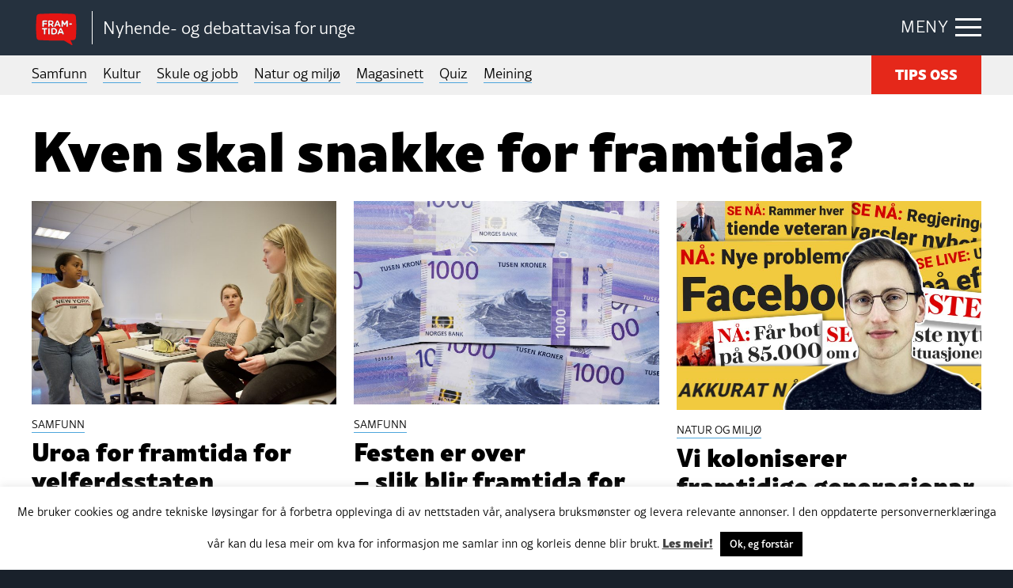

--- FILE ---
content_type: text/html; charset=UTF-8
request_url: https://framtida.no/tag/kven-skal-snakke-for-framtida
body_size: 12865
content:
<!DOCTYPE html>
<html  lang="nn-NO"
 xmlns:fb="http://ogp.me/ns/fb#">
<head>
	<meta charset="utf-8">
	<meta http-equiv="X-UA-Compatible" content="IE=edge">
	<meta name="viewport" content="width=device-width, initial-scale=1">
	<title>Framsida | Kven skal snakke for framtida?</title>
	<link rel="pingback" href="https://framtida.no/xmlrpc.php">
	<link rel="apple-touch-icon" sizes="180x180" href="https://framtida.no/wp-content/themes/framtida/images/apple-touch-icon.png">
	<link rel="icon" type="image/png" sizes="32x32" href="https://framtida.no/wp-content/themes/framtida/images/favicon-32x32.png">
	<link rel="icon" type="image/png" sizes="16x16" href="https://framtida.no/wp-content/themes/framtida/images/favicon-16x16.png">
	<link rel="manifest" href="https://framtida.no/wp-content/themes/framtida/images/site.webmanifest">
	<link rel="mask-icon" href="https://framtida.no/wp-content/themes/framtida/images/safari-pinned-tab.svg" color="#e5281a">
	<meta name="msapplication-TileColor" content="#ffffff">
	<meta name="theme-color" content="#ffffff">	
	<meta name='robots' content='index, follow, max-image-preview:large, max-snippet:-1, max-video-preview:-1' />

	<!-- This site is optimized with the Yoast SEO plugin v26.6 - https://yoast.com/wordpress/plugins/seo/ -->
	<link rel="canonical" href="https://framtida.no/tag/kven-skal-snakke-for-framtida" />
	<link rel="next" href="https://framtida.no/tag/kven-skal-snakke-for-framtida/page/2" />
	<meta property="og:locale" content="nn_NO" />
	<meta property="og:type" content="article" />
	<meta property="og:title" content="Kven skal snakke for framtida? Archives - Framtida" />
	<meta property="og:url" content="https://framtida.no/tag/kven-skal-snakke-for-framtida" />
	<meta property="og:site_name" content="Framtida" />
	<meta name="twitter:card" content="summary_large_image" />
	<script type="application/ld+json" class="yoast-schema-graph">{"@context":"https://schema.org","@graph":[{"@type":"CollectionPage","@id":"https://framtida.no/tag/kven-skal-snakke-for-framtida","url":"https://framtida.no/tag/kven-skal-snakke-for-framtida","name":"Kven skal snakke for framtida? Archives - Framtida","isPartOf":{"@id":"https://framtida.no/#website"},"primaryImageOfPage":{"@id":"https://framtida.no/tag/kven-skal-snakke-for-framtida#primaryimage"},"image":{"@id":"https://framtida.no/tag/kven-skal-snakke-for-framtida#primaryimage"},"thumbnailUrl":"https://framtida.no/wp-content/uploads/2021/10/alvorlegfitjarvgs2.jpeg","breadcrumb":{"@id":"https://framtida.no/tag/kven-skal-snakke-for-framtida#breadcrumb"},"inLanguage":"nn-NO"},{"@type":"ImageObject","inLanguage":"nn-NO","@id":"https://framtida.no/tag/kven-skal-snakke-for-framtida#primaryimage","url":"https://framtida.no/wp-content/uploads/2021/10/alvorlegfitjarvgs2.jpeg","contentUrl":"https://framtida.no/wp-content/uploads/2021/10/alvorlegfitjarvgs2.jpeg","width":2000,"height":1333,"caption":"Hanan Anwar Ahmed (17 1/2), Oda Volden de Fine (18) og Victoria Malene Maraas (18) er elevar på Fitjar vidaregåande skule, sør for Bergen. Foto: Svein Olav B. Langåker"},{"@type":"BreadcrumbList","@id":"https://framtida.no/tag/kven-skal-snakke-for-framtida#breadcrumb","itemListElement":[{"@type":"ListItem","position":1,"name":"Home","item":"https://framtida.no/"},{"@type":"ListItem","position":2,"name":"Kven skal snakke for framtida?"}]},{"@type":"WebSite","@id":"https://framtida.no/#website","url":"https://framtida.no/","name":"Framtida","description":"– Nyhende- og debattavisa for unge","potentialAction":[{"@type":"SearchAction","target":{"@type":"EntryPoint","urlTemplate":"https://framtida.no/?s={search_term_string}"},"query-input":{"@type":"PropertyValueSpecification","valueRequired":true,"valueName":"search_term_string"}}],"inLanguage":"nn-NO"}]}</script>
	<!-- / Yoast SEO plugin. -->


<link rel='dns-prefetch' href='//cdnjs.cloudflare.com' />
<link rel='dns-prefetch' href='//maxcdn.bootstrapcdn.com' />
<link rel='dns-prefetch' href='//use.typekit.net' />
<link rel="alternate" type="application/rss+xml" title="Framtida &raquo; straum" href="https://framtida.no/feed" />
<link rel="alternate" type="application/rss+xml" title="Framtida &raquo; Kven skal snakke for framtida? nyhendestraum for merkelapp" href="https://framtida.no/tag/kven-skal-snakke-for-framtida/feed" />
<style id='wp-img-auto-sizes-contain-inline-css' type='text/css'>
img:is([sizes=auto i],[sizes^="auto," i]){contain-intrinsic-size:3000px 1500px}
/*# sourceURL=wp-img-auto-sizes-contain-inline-css */
</style>
<link rel='stylesheet' id='dashicons-css' href='https://framtida.no/wp-includes/css/dashicons.min.css' type='text/css' media='all' />
<link rel='stylesheet' id='post-views-counter-frontend-css' href='https://framtida.no/wp-content/plugins/post-views-counter/css/frontend.min.css' type='text/css' media='all' />
<style id='wp-emoji-styles-inline-css' type='text/css'>

	img.wp-smiley, img.emoji {
		display: inline !important;
		border: none !important;
		box-shadow: none !important;
		height: 1em !important;
		width: 1em !important;
		margin: 0 0.07em !important;
		vertical-align: -0.1em !important;
		background: none !important;
		padding: 0 !important;
	}
/*# sourceURL=wp-emoji-styles-inline-css */
</style>
<style id='wp-block-library-inline-css' type='text/css'>
:root{--wp-block-synced-color:#7a00df;--wp-block-synced-color--rgb:122,0,223;--wp-bound-block-color:var(--wp-block-synced-color);--wp-editor-canvas-background:#ddd;--wp-admin-theme-color:#007cba;--wp-admin-theme-color--rgb:0,124,186;--wp-admin-theme-color-darker-10:#006ba1;--wp-admin-theme-color-darker-10--rgb:0,107,160.5;--wp-admin-theme-color-darker-20:#005a87;--wp-admin-theme-color-darker-20--rgb:0,90,135;--wp-admin-border-width-focus:2px}@media (min-resolution:192dpi){:root{--wp-admin-border-width-focus:1.5px}}.wp-element-button{cursor:pointer}:root .has-very-light-gray-background-color{background-color:#eee}:root .has-very-dark-gray-background-color{background-color:#313131}:root .has-very-light-gray-color{color:#eee}:root .has-very-dark-gray-color{color:#313131}:root .has-vivid-green-cyan-to-vivid-cyan-blue-gradient-background{background:linear-gradient(135deg,#00d084,#0693e3)}:root .has-purple-crush-gradient-background{background:linear-gradient(135deg,#34e2e4,#4721fb 50%,#ab1dfe)}:root .has-hazy-dawn-gradient-background{background:linear-gradient(135deg,#faaca8,#dad0ec)}:root .has-subdued-olive-gradient-background{background:linear-gradient(135deg,#fafae1,#67a671)}:root .has-atomic-cream-gradient-background{background:linear-gradient(135deg,#fdd79a,#004a59)}:root .has-nightshade-gradient-background{background:linear-gradient(135deg,#330968,#31cdcf)}:root .has-midnight-gradient-background{background:linear-gradient(135deg,#020381,#2874fc)}:root{--wp--preset--font-size--normal:16px;--wp--preset--font-size--huge:42px}.has-regular-font-size{font-size:1em}.has-larger-font-size{font-size:2.625em}.has-normal-font-size{font-size:var(--wp--preset--font-size--normal)}.has-huge-font-size{font-size:var(--wp--preset--font-size--huge)}.has-text-align-center{text-align:center}.has-text-align-left{text-align:left}.has-text-align-right{text-align:right}.has-fit-text{white-space:nowrap!important}#end-resizable-editor-section{display:none}.aligncenter{clear:both}.items-justified-left{justify-content:flex-start}.items-justified-center{justify-content:center}.items-justified-right{justify-content:flex-end}.items-justified-space-between{justify-content:space-between}.screen-reader-text{border:0;clip-path:inset(50%);height:1px;margin:-1px;overflow:hidden;padding:0;position:absolute;width:1px;word-wrap:normal!important}.screen-reader-text:focus{background-color:#ddd;clip-path:none;color:#444;display:block;font-size:1em;height:auto;left:5px;line-height:normal;padding:15px 23px 14px;text-decoration:none;top:5px;width:auto;z-index:100000}html :where(.has-border-color){border-style:solid}html :where([style*=border-top-color]){border-top-style:solid}html :where([style*=border-right-color]){border-right-style:solid}html :where([style*=border-bottom-color]){border-bottom-style:solid}html :where([style*=border-left-color]){border-left-style:solid}html :where([style*=border-width]){border-style:solid}html :where([style*=border-top-width]){border-top-style:solid}html :where([style*=border-right-width]){border-right-style:solid}html :where([style*=border-bottom-width]){border-bottom-style:solid}html :where([style*=border-left-width]){border-left-style:solid}html :where(img[class*=wp-image-]){height:auto;max-width:100%}:where(figure){margin:0 0 1em}html :where(.is-position-sticky){--wp-admin--admin-bar--position-offset:var(--wp-admin--admin-bar--height,0px)}@media screen and (max-width:600px){html :where(.is-position-sticky){--wp-admin--admin-bar--position-offset:0px}}

/*# sourceURL=wp-block-library-inline-css */
</style><style id='global-styles-inline-css' type='text/css'>
:root{--wp--preset--aspect-ratio--square: 1;--wp--preset--aspect-ratio--4-3: 4/3;--wp--preset--aspect-ratio--3-4: 3/4;--wp--preset--aspect-ratio--3-2: 3/2;--wp--preset--aspect-ratio--2-3: 2/3;--wp--preset--aspect-ratio--16-9: 16/9;--wp--preset--aspect-ratio--9-16: 9/16;--wp--preset--color--black: #000000;--wp--preset--color--cyan-bluish-gray: #abb8c3;--wp--preset--color--white: #ffffff;--wp--preset--color--pale-pink: #f78da7;--wp--preset--color--vivid-red: #cf2e2e;--wp--preset--color--luminous-vivid-orange: #ff6900;--wp--preset--color--luminous-vivid-amber: #fcb900;--wp--preset--color--light-green-cyan: #7bdcb5;--wp--preset--color--vivid-green-cyan: #00d084;--wp--preset--color--pale-cyan-blue: #8ed1fc;--wp--preset--color--vivid-cyan-blue: #0693e3;--wp--preset--color--vivid-purple: #9b51e0;--wp--preset--gradient--vivid-cyan-blue-to-vivid-purple: linear-gradient(135deg,rgb(6,147,227) 0%,rgb(155,81,224) 100%);--wp--preset--gradient--light-green-cyan-to-vivid-green-cyan: linear-gradient(135deg,rgb(122,220,180) 0%,rgb(0,208,130) 100%);--wp--preset--gradient--luminous-vivid-amber-to-luminous-vivid-orange: linear-gradient(135deg,rgb(252,185,0) 0%,rgb(255,105,0) 100%);--wp--preset--gradient--luminous-vivid-orange-to-vivid-red: linear-gradient(135deg,rgb(255,105,0) 0%,rgb(207,46,46) 100%);--wp--preset--gradient--very-light-gray-to-cyan-bluish-gray: linear-gradient(135deg,rgb(238,238,238) 0%,rgb(169,184,195) 100%);--wp--preset--gradient--cool-to-warm-spectrum: linear-gradient(135deg,rgb(74,234,220) 0%,rgb(151,120,209) 20%,rgb(207,42,186) 40%,rgb(238,44,130) 60%,rgb(251,105,98) 80%,rgb(254,248,76) 100%);--wp--preset--gradient--blush-light-purple: linear-gradient(135deg,rgb(255,206,236) 0%,rgb(152,150,240) 100%);--wp--preset--gradient--blush-bordeaux: linear-gradient(135deg,rgb(254,205,165) 0%,rgb(254,45,45) 50%,rgb(107,0,62) 100%);--wp--preset--gradient--luminous-dusk: linear-gradient(135deg,rgb(255,203,112) 0%,rgb(199,81,192) 50%,rgb(65,88,208) 100%);--wp--preset--gradient--pale-ocean: linear-gradient(135deg,rgb(255,245,203) 0%,rgb(182,227,212) 50%,rgb(51,167,181) 100%);--wp--preset--gradient--electric-grass: linear-gradient(135deg,rgb(202,248,128) 0%,rgb(113,206,126) 100%);--wp--preset--gradient--midnight: linear-gradient(135deg,rgb(2,3,129) 0%,rgb(40,116,252) 100%);--wp--preset--font-size--small: 13px;--wp--preset--font-size--medium: 20px;--wp--preset--font-size--large: 36px;--wp--preset--font-size--x-large: 42px;--wp--preset--spacing--20: 0.44rem;--wp--preset--spacing--30: 0.67rem;--wp--preset--spacing--40: 1rem;--wp--preset--spacing--50: 1.5rem;--wp--preset--spacing--60: 2.25rem;--wp--preset--spacing--70: 3.38rem;--wp--preset--spacing--80: 5.06rem;--wp--preset--shadow--natural: 6px 6px 9px rgba(0, 0, 0, 0.2);--wp--preset--shadow--deep: 12px 12px 50px rgba(0, 0, 0, 0.4);--wp--preset--shadow--sharp: 6px 6px 0px rgba(0, 0, 0, 0.2);--wp--preset--shadow--outlined: 6px 6px 0px -3px rgb(255, 255, 255), 6px 6px rgb(0, 0, 0);--wp--preset--shadow--crisp: 6px 6px 0px rgb(0, 0, 0);}:where(.is-layout-flex){gap: 0.5em;}:where(.is-layout-grid){gap: 0.5em;}body .is-layout-flex{display: flex;}.is-layout-flex{flex-wrap: wrap;align-items: center;}.is-layout-flex > :is(*, div){margin: 0;}body .is-layout-grid{display: grid;}.is-layout-grid > :is(*, div){margin: 0;}:where(.wp-block-columns.is-layout-flex){gap: 2em;}:where(.wp-block-columns.is-layout-grid){gap: 2em;}:where(.wp-block-post-template.is-layout-flex){gap: 1.25em;}:where(.wp-block-post-template.is-layout-grid){gap: 1.25em;}.has-black-color{color: var(--wp--preset--color--black) !important;}.has-cyan-bluish-gray-color{color: var(--wp--preset--color--cyan-bluish-gray) !important;}.has-white-color{color: var(--wp--preset--color--white) !important;}.has-pale-pink-color{color: var(--wp--preset--color--pale-pink) !important;}.has-vivid-red-color{color: var(--wp--preset--color--vivid-red) !important;}.has-luminous-vivid-orange-color{color: var(--wp--preset--color--luminous-vivid-orange) !important;}.has-luminous-vivid-amber-color{color: var(--wp--preset--color--luminous-vivid-amber) !important;}.has-light-green-cyan-color{color: var(--wp--preset--color--light-green-cyan) !important;}.has-vivid-green-cyan-color{color: var(--wp--preset--color--vivid-green-cyan) !important;}.has-pale-cyan-blue-color{color: var(--wp--preset--color--pale-cyan-blue) !important;}.has-vivid-cyan-blue-color{color: var(--wp--preset--color--vivid-cyan-blue) !important;}.has-vivid-purple-color{color: var(--wp--preset--color--vivid-purple) !important;}.has-black-background-color{background-color: var(--wp--preset--color--black) !important;}.has-cyan-bluish-gray-background-color{background-color: var(--wp--preset--color--cyan-bluish-gray) !important;}.has-white-background-color{background-color: var(--wp--preset--color--white) !important;}.has-pale-pink-background-color{background-color: var(--wp--preset--color--pale-pink) !important;}.has-vivid-red-background-color{background-color: var(--wp--preset--color--vivid-red) !important;}.has-luminous-vivid-orange-background-color{background-color: var(--wp--preset--color--luminous-vivid-orange) !important;}.has-luminous-vivid-amber-background-color{background-color: var(--wp--preset--color--luminous-vivid-amber) !important;}.has-light-green-cyan-background-color{background-color: var(--wp--preset--color--light-green-cyan) !important;}.has-vivid-green-cyan-background-color{background-color: var(--wp--preset--color--vivid-green-cyan) !important;}.has-pale-cyan-blue-background-color{background-color: var(--wp--preset--color--pale-cyan-blue) !important;}.has-vivid-cyan-blue-background-color{background-color: var(--wp--preset--color--vivid-cyan-blue) !important;}.has-vivid-purple-background-color{background-color: var(--wp--preset--color--vivid-purple) !important;}.has-black-border-color{border-color: var(--wp--preset--color--black) !important;}.has-cyan-bluish-gray-border-color{border-color: var(--wp--preset--color--cyan-bluish-gray) !important;}.has-white-border-color{border-color: var(--wp--preset--color--white) !important;}.has-pale-pink-border-color{border-color: var(--wp--preset--color--pale-pink) !important;}.has-vivid-red-border-color{border-color: var(--wp--preset--color--vivid-red) !important;}.has-luminous-vivid-orange-border-color{border-color: var(--wp--preset--color--luminous-vivid-orange) !important;}.has-luminous-vivid-amber-border-color{border-color: var(--wp--preset--color--luminous-vivid-amber) !important;}.has-light-green-cyan-border-color{border-color: var(--wp--preset--color--light-green-cyan) !important;}.has-vivid-green-cyan-border-color{border-color: var(--wp--preset--color--vivid-green-cyan) !important;}.has-pale-cyan-blue-border-color{border-color: var(--wp--preset--color--pale-cyan-blue) !important;}.has-vivid-cyan-blue-border-color{border-color: var(--wp--preset--color--vivid-cyan-blue) !important;}.has-vivid-purple-border-color{border-color: var(--wp--preset--color--vivid-purple) !important;}.has-vivid-cyan-blue-to-vivid-purple-gradient-background{background: var(--wp--preset--gradient--vivid-cyan-blue-to-vivid-purple) !important;}.has-light-green-cyan-to-vivid-green-cyan-gradient-background{background: var(--wp--preset--gradient--light-green-cyan-to-vivid-green-cyan) !important;}.has-luminous-vivid-amber-to-luminous-vivid-orange-gradient-background{background: var(--wp--preset--gradient--luminous-vivid-amber-to-luminous-vivid-orange) !important;}.has-luminous-vivid-orange-to-vivid-red-gradient-background{background: var(--wp--preset--gradient--luminous-vivid-orange-to-vivid-red) !important;}.has-very-light-gray-to-cyan-bluish-gray-gradient-background{background: var(--wp--preset--gradient--very-light-gray-to-cyan-bluish-gray) !important;}.has-cool-to-warm-spectrum-gradient-background{background: var(--wp--preset--gradient--cool-to-warm-spectrum) !important;}.has-blush-light-purple-gradient-background{background: var(--wp--preset--gradient--blush-light-purple) !important;}.has-blush-bordeaux-gradient-background{background: var(--wp--preset--gradient--blush-bordeaux) !important;}.has-luminous-dusk-gradient-background{background: var(--wp--preset--gradient--luminous-dusk) !important;}.has-pale-ocean-gradient-background{background: var(--wp--preset--gradient--pale-ocean) !important;}.has-electric-grass-gradient-background{background: var(--wp--preset--gradient--electric-grass) !important;}.has-midnight-gradient-background{background: var(--wp--preset--gradient--midnight) !important;}.has-small-font-size{font-size: var(--wp--preset--font-size--small) !important;}.has-medium-font-size{font-size: var(--wp--preset--font-size--medium) !important;}.has-large-font-size{font-size: var(--wp--preset--font-size--large) !important;}.has-x-large-font-size{font-size: var(--wp--preset--font-size--x-large) !important;}
/*# sourceURL=global-styles-inline-css */
</style>

<style id='classic-theme-styles-inline-css' type='text/css'>
/*! This file is auto-generated */
.wp-block-button__link{color:#fff;background-color:#32373c;border-radius:9999px;box-shadow:none;text-decoration:none;padding:calc(.667em + 2px) calc(1.333em + 2px);font-size:1.125em}.wp-block-file__button{background:#32373c;color:#fff;text-decoration:none}
/*# sourceURL=/wp-includes/css/classic-themes.min.css */
</style>
<link rel='stylesheet' id='wp-components-css' href='https://framtida.no/wp-includes/css/dist/components/style.min.css' type='text/css' media='all' />
<link rel='stylesheet' id='wp-preferences-css' href='https://framtida.no/wp-includes/css/dist/preferences/style.min.css' type='text/css' media='all' />
<link rel='stylesheet' id='wp-block-editor-css' href='https://framtida.no/wp-includes/css/dist/block-editor/style.min.css' type='text/css' media='all' />
<link rel='stylesheet' id='popup-maker-block-library-style-css' href='https://framtida.no/wp-content/plugins/popup-maker/dist/packages/block-library-style.css' type='text/css' media='all' />
<link rel='stylesheet' id='cookie-law-info-css' href='https://framtida.no/wp-content/plugins/cookie-law-info/legacy/public/css/cookie-law-info-public.css' type='text/css' media='all' />
<link rel='stylesheet' id='cookie-law-info-gdpr-css' href='https://framtida.no/wp-content/plugins/cookie-law-info/legacy/public/css/cookie-law-info-gdpr.css' type='text/css' media='all' />
<link rel='stylesheet' id='pollbootstrap-css' href='https://maxcdn.bootstrapcdn.com/bootstrap/3.3.6/css/bootstrap.min.css' type='text/css' media='all' />
<link rel='stylesheet' id='poll_smart_wizard_css-css' href='https://framtida.no/wp-content/plugins/wp-pool/css/smart_wizard.css' type='text/css' media='all' />
<link rel='stylesheet' id='poll_smart_wizard_theme_arrows_css-css' href='https://framtida.no/wp-content/plugins/wp-pool/css/smart_wizard_theme_arrows.css' type='text/css' media='all' />
<link rel='stylesheet' id='poll_smart_wizard_front_css-css' href='https://framtida.no/wp-content/plugins/wp-pool/css/front.css' type='text/css' media='all' />
<link rel='stylesheet' id='styles-css' href='https://framtida.no/wp-content/themes/framtida/css/app.css?v=3' type='text/css' media='all' />
<link rel='stylesheet' id='adobe-fonts-css' href='https://use.typekit.net/eyd7kqu.css' type='text/css' media='all' />
<script type="text/javascript" src="https://framtida.no/wp-includes/js/jquery/jquery.min.js" id="jquery-core-js"></script>
<script type="text/javascript" src="https://framtida.no/wp-includes/js/jquery/jquery-migrate.min.js" id="jquery-migrate-js"></script>
<script type="text/javascript" id="cookie-law-info-js-extra">
/* <![CDATA[ */
var Cli_Data = {"nn_cookie_ids":[],"cookielist":[],"non_necessary_cookies":[],"ccpaEnabled":"","ccpaRegionBased":"","ccpaBarEnabled":"","strictlyEnabled":["necessary","obligatoire"],"ccpaType":"gdpr","js_blocking":"","custom_integration":"","triggerDomRefresh":"","secure_cookies":""};
var cli_cookiebar_settings = {"animate_speed_hide":"500","animate_speed_show":"500","background":"#FFF","border":"#b1a6a6c2","border_on":"","button_1_button_colour":"#000","button_1_button_hover":"#000000","button_1_link_colour":"#fff","button_1_as_button":"1","button_1_new_win":"","button_2_button_colour":"#333","button_2_button_hover":"#292929","button_2_link_colour":"#444","button_2_as_button":"","button_2_hidebar":"","button_3_button_colour":"#000","button_3_button_hover":"#000000","button_3_link_colour":"#fff","button_3_as_button":"1","button_3_new_win":"","button_4_button_colour":"#000","button_4_button_hover":"#000000","button_4_link_colour":"#62a329","button_4_as_button":"","button_7_button_colour":"#61a229","button_7_button_hover":"#4e8221","button_7_link_colour":"#fff","button_7_as_button":"1","button_7_new_win":"","font_family":"inherit","header_fix":"","notify_animate_hide":"1","notify_animate_show":"1","notify_div_id":"#cookie-law-info-bar","notify_position_horizontal":"right","notify_position_vertical":"bottom","scroll_close":"","scroll_close_reload":"","accept_close_reload":"","reject_close_reload":"","showagain_tab":"","showagain_background":"#fff","showagain_border":"#000","showagain_div_id":"#cookie-law-info-again","showagain_x_position":"100px","text":"#000","show_once_yn":"","show_once":"10000","logging_on":"","as_popup":"","popup_overlay":"1","bar_heading_text":"","cookie_bar_as":"banner","popup_showagain_position":"bottom-right","widget_position":"left"};
var log_object = {"ajax_url":"https://framtida.no/wp-admin/admin-ajax.php"};
//# sourceURL=cookie-law-info-js-extra
/* ]]> */
</script>
<script type="text/javascript" src="https://framtida.no/wp-content/plugins/cookie-law-info/legacy/public/js/cookie-law-info-public.js" id="cookie-law-info-js"></script>
<script type="text/javascript" src="https://framtida.no/wp-content/plugins/wp-pool/js/jquery.smartWizard.js" id="poll_smartWizard_script-js"></script>
<script type="text/javascript" src="https://cdnjs.cloudflare.com/ajax/libs/Chart.js/2.7.1/Chart.min.js" id="poll_charts-js"></script>
<script type="text/javascript" id="poll_smart_script_custom-js-extra">
/* <![CDATA[ */
var save_poll_step = {"url":"https://framtida.no/wp-admin/admin-ajax.php","nonce":"d21a13b5c5"};
//# sourceURL=poll_smart_script_custom-js-extra
/* ]]> */
</script>
<script type="text/javascript" src="https://framtida.no/wp-content/plugins/wp-pool/js/script_poll.js" id="poll_smart_script_custom-js"></script>
<script type="text/javascript" src="https://framtida.no/wp-content/themes/framtida/js/vendor/what-input.js" id="what-input-js"></script>
<script type="text/javascript" src="https://framtida.no/wp-content/themes/framtida/js/vendor/foundation.js" id="foundation-js"></script>
<script type="text/javascript" src="https://framtida.no/wp-content/themes/framtida/js/vendor/swiper-bundle.min.js" id="swiper-js"></script>
<script type="text/javascript" src="https://framtida.no/wp-content/themes/framtida/js/app.js?v=3" id="app-js-js"></script>
<link rel="https://api.w.org/" href="https://framtida.no/wp-json/" /><link rel="alternate" title="JSON" type="application/json" href="https://framtida.no/wp-json/wp/v2/tags/3020" /><meta property="fb:app_id" content="156890494647863"/><link rel="icon" href="https://framtida.no/wp-content/uploads/2017/06/cropped-framtida-50x50.png" sizes="32x32" />
<link rel="icon" href="https://framtida.no/wp-content/uploads/2017/06/cropped-framtida-250x250.png" sizes="192x192" />
<link rel="apple-touch-icon" href="https://framtida.no/wp-content/uploads/2017/06/cropped-framtida-250x250.png" />
<meta name="msapplication-TileImage" content="https://framtida.no/wp-content/uploads/2017/06/cropped-framtida-300x300.png" />
		<!-- Google tag (gtag.js) --> <script async src="https://www.googletagmanager.com/gtag/js?id=G-0BY4FXBBBX"></script> <script> window.dataLayer = window.dataLayer || []; function gtag(){dataLayer.push(arguments);} gtag('js', new Date()); gtag('config', 'G-0BY4FXBBBX'); </script>
	<link rel='stylesheet' id='slickquiz_css-css' href='https://framtida.no/wp-content/plugins/slickquiz/slickquiz/css/slickQuiz.css' type='text/css' media='all' />
<link rel='stylesheet' id='slickquiz_front_css-css' href='https://framtida.no/wp-content/plugins/slickquiz/css/front.css' type='text/css' media='all' />
</head>
<body class="archive tag tag-kven-skal-snakke-for-framtida tag-3020 wp-theme-framtida" >

<div class="container-main">
	
	
	
	<header class="header-main">
		<div class="grid-container">
		
							<div class="logo"><a href="https://framtida.no" title="Framtida"><span class="logo-icon"><img src="https://framtida.no/wp-content/themes/framtida/images/logo-framtida.svg" alt="logo-framtida"></span></a>
				<span class="logo-txt">Nyhende- og debattavisa for unge</span></div>
						
			<div class="menu-btn"><span class="show-txt">MENY</span><span class="hide-txt">LUKK</span><div class="icon-bar"><span></span></div></div>
			
			<div class="navigation-dropdown">
				<div class="grid-container">
					<div class="article-out">
						<div class="article">
							<div class="box lrg">
								<ul>
																			<li><a href="/category/samfunn">Samfunn</a></li>
																			<li><a href="/category/kultur">Kultur</a></li>
																			<li><a href="/category/skule-og-jobb">Skule og jobb</a></li>
																			<li><a href="/category/natur-og-miljo">Natur og miljø</a></li>
																			<li><a href="/category/magasinett">Magasinett</a></li>
																			<li><a href="/category/quiz">Quiz</a></li>
																			<li><a href="/meining">Meining</a></li>
																	</ul>
							</div>
						</div>
						
						<div class="article">
							<div class="box">
								<ul>
																			<li><a href="/om-oss/">Om oss</a></li>
																			<li><a href="/skribentar/">Skribentar</a></li>
																			<li><a href="/nettstadskart/">Nettstadskart</a></li>
																			<li><a href="/nyhendebrev/">Nyhendebrev</a></li>
																			<li><a href="/tema/">Tema</a></li>
																	</ul>
								<div class="btn-out"><a href="/tips-oss/" class="button">TIPS OSS</a></div>	
							</div>
						</div>
						
						<div class="article">
							<div class="box">
								<div class="search-box">
									<form action="/" method="get">
										<input type="text" name="s" id="search" placeholder="Søk i Framtida.no..." value="" />
										<button  class="search-btn" type="submit"></button>
									</form>
								</div>
							</div>
						</div>
					</div>
				</div>
			</div>
			
		</div>
	</header>
	
	
	<div class="main-menu">
		<div class="grid-container">
			<nav>
				<ul>
											<li><a href="/category/samfunn">Samfunn</a></li>
											<li><a href="/category/kultur">Kultur</a></li>
											<li><a href="/category/skule-og-jobb">Skule og jobb</a></li>
											<li><a href="/category/natur-og-miljo">Natur og miljø</a></li>
											<li><a href="/category/magasinett">Magasinett</a></li>
											<li><a href="/category/quiz">Quiz</a></li>
											<li><a href="/meining">Meining</a></li>
														</ul>
			</nav>
			<div class="btn-out"><a href="/tips-oss/" class="button">TIPS OSS</a></div>
		</div>
	</div>

	<main class="content-main">

<div class="feature-list2 alt">
	<div class="grid-container">
		<div class="inner-cont">

				<h1 class="page-title">Kven skal snakke for framtida?</h1>

			<div class="grid-x grid-margin-x grid-margin-y">
				
					
			

			<div class="cell medium-4"><a href="https://framtida.no/2021/10/08/uroa-over-framtida-for-velferdsstaten" class="article-item">
				<div class="figure-wrap">
					<div class="figure"><img width="743" height="495" src="https://framtida.no/wp-content/uploads/2021/10/alvorlegfitjarvgs2.jpeg" class="attachment-articlebox size-articlebox wp-post-image" alt="" decoding="async" fetchpriority="high" srcset="https://framtida.no/wp-content/uploads/2021/10/alvorlegfitjarvgs2.jpeg 2000w, https://framtida.no/wp-content/uploads/2021/10/alvorlegfitjarvgs2-150x100.jpeg 150w, https://framtida.no/wp-content/uploads/2021/10/alvorlegfitjarvgs2-300x200.jpeg 300w, https://framtida.no/wp-content/uploads/2021/10/alvorlegfitjarvgs2-768x512.jpeg 768w, https://framtida.no/wp-content/uploads/2021/10/alvorlegfitjarvgs2-1024x682.jpeg 1024w, https://framtida.no/wp-content/uploads/2021/10/alvorlegfitjarvgs2-1068x712.jpeg 1068w, https://framtida.no/wp-content/uploads/2021/10/alvorlegfitjarvgs2-630x420.jpeg 630w" sizes="(max-width: 743px) 100vw, 743px" /></div>
															
				</div>
				<div class="aside">
					<div class="sub-title"><span class="underline">SAMFUNN</span></div>
					<h4>Uroa for framtida for velferdsstaten</h4>
				</div>
			</a></div>
			

			

			<div class="cell medium-4"><a href="https://framtida.no/2021/10/04/festen-er-over-slik-blir-framtida-for-okonomien-i-noreg" class="article-item">
				<div class="figure-wrap">
					<div class="figure"><img width="743" height="495" src="https://framtida.no/wp-content/uploads/2021/10/NTB_-tUl0SFF55U.jpg" class="attachment-articlebox size-articlebox wp-post-image" alt="" decoding="async" srcset="https://framtida.no/wp-content/uploads/2021/10/NTB_-tUl0SFF55U.jpg 1200w, https://framtida.no/wp-content/uploads/2021/10/NTB_-tUl0SFF55U-150x100.jpg 150w, https://framtida.no/wp-content/uploads/2021/10/NTB_-tUl0SFF55U-300x200.jpg 300w, https://framtida.no/wp-content/uploads/2021/10/NTB_-tUl0SFF55U-768x512.jpg 768w, https://framtida.no/wp-content/uploads/2021/10/NTB_-tUl0SFF55U-1024x683.jpg 1024w, https://framtida.no/wp-content/uploads/2021/10/NTB_-tUl0SFF55U-1068x712.jpg 1068w, https://framtida.no/wp-content/uploads/2021/10/NTB_-tUl0SFF55U-630x420.jpg 630w" sizes="(max-width: 743px) 100vw, 743px" /></div>
															
				</div>
				<div class="aside">
					<div class="sub-title"><span class="underline">SAMFUNN</span></div>
					<h4>Festen er over – slik blir framtida for økonomien i Noreg</h4>
				</div>
			</a></div>
			

			

			<div class="cell medium-4"><a href="https://framtida.no/2021/09/27-akkurat-no" class="article-item">
				<div class="figure-wrap">
					<div class="figure"><img width="721" height="495" src="https://framtida.no/wp-content/uploads/2021/10/akkuratnåtopp.jpg" class="attachment-articlebox size-articlebox wp-post-image" alt="" decoding="async" srcset="https://framtida.no/wp-content/uploads/2021/10/akkuratnåtopp.jpg 1520w, https://framtida.no/wp-content/uploads/2021/10/akkuratnåtopp-150x103.jpg 150w, https://framtida.no/wp-content/uploads/2021/10/akkuratnåtopp-300x206.jpg 300w, https://framtida.no/wp-content/uploads/2021/10/akkuratnåtopp-768x527.jpg 768w, https://framtida.no/wp-content/uploads/2021/10/akkuratnåtopp-1024x703.jpg 1024w, https://framtida.no/wp-content/uploads/2021/10/akkuratnåtopp-1068x733.jpg 1068w, https://framtida.no/wp-content/uploads/2021/10/akkuratnåtopp-612x420.jpg 612w, https://framtida.no/wp-content/uploads/2021/10/akkuratnåtopp-350x240.jpg 350w" sizes="(max-width: 721px) 100vw, 721px" /></div>
															
				</div>
				<div class="aside">
					<div class="sub-title"><span class="underline">NATUR OG MILJØ</span></div>
					<h4>Vi koloniserer framtidige generasjonar, ifølgje filosof. Kva er alternativet?</h4>
				</div>
			</a></div>
			

			

			<div class="cell medium-4"><a href="https://framtida.no/2021/09/20/demokrati-i-ubalanse" class="article-item">
				<div class="figure-wrap">
					<div class="figure"><img width="742" height="495" src="https://framtida.no/wp-content/uploads/2019/09/IMG_6388-e1607345530691.jpg" class="attachment-articlebox size-articlebox wp-post-image" alt="" decoding="async" loading="lazy" /></div>
															
				</div>
				<div class="aside">
					<div class="sub-title"><span class="underline">NATUR OG MILJØ</span></div>
					<h4>Demokrati i ubalanse? På dette området er norske politikarar klart i utakt med unge veljarar</h4>
				</div>
			</a></div>
			

			

			<div class="cell medium-4"><a href="https://framtida.no/2021/09/11/skrivekonkurranse-skriv-om-hapet-ditt-for-framtida" class="article-item">
				<div class="figure-wrap">
					<div class="figure"><img width="743" height="495" src="https://framtida.no/wp-content/uploads/2019/05/Klimastreik5-1-e1631531408401.jpg" class="attachment-articlebox size-articlebox wp-post-image" alt="" decoding="async" loading="lazy" /></div>
															
				</div>
				<div class="aside">
					<div class="sub-title"><span class="underline">MAGASINETT</span></div>
					<h4>Skrivekonkurranse: Skriv om håpet ditt for framtida!</h4>
				</div>
			</a></div>
			

			

			<div class="cell medium-4"><a href="https://framtida.no/2021/09/16/det-held-ikkje-a-vere-ikkje-diksrimiernade-ein-ma-vere-inkluderande" class="article-item">
				<div class="figure-wrap">
					<div class="figure"><img width="742" height="495" src="https://framtida.no/wp-content/uploads/2021/09/Bigenoughglobal.jpg" class="attachment-articlebox size-articlebox wp-post-image" alt="" decoding="async" loading="lazy" srcset="https://framtida.no/wp-content/uploads/2021/09/Bigenoughglobal.jpg 4702w, https://framtida.no/wp-content/uploads/2021/09/Bigenoughglobal-150x100.jpg 150w, https://framtida.no/wp-content/uploads/2021/09/Bigenoughglobal-300x200.jpg 300w, https://framtida.no/wp-content/uploads/2021/09/Bigenoughglobal-768x512.jpg 768w, https://framtida.no/wp-content/uploads/2021/09/Bigenoughglobal-1024x683.jpg 1024w, https://framtida.no/wp-content/uploads/2021/09/Bigenoughglobal-1068x712.jpg 1068w, https://framtida.no/wp-content/uploads/2021/09/Bigenoughglobal-630x420.jpg 630w" sizes="auto, (max-width: 742px) 100vw, 742px" /></div>
															
				</div>
				<div class="aside">
					<div class="sub-title"><span class="underline">MAGASINETT</span></div>
					<h4>Mangfald i arbeidslivet: – Det held ikkje å vere ikkje-diskriminerande</h4>
				</div>
			</a></div>
			

			

			<div class="cell medium-4"><a href="https://framtida.no/2021/09/15/maren-benedicte-er-den-yngste-pa-sametinget" class="article-item">
				<div class="figure-wrap">
					<div class="figure"><img width="743" height="495" src="https://framtida.no/wp-content/uploads/2021/09/6BE09715-57DC-4180-BAB5-CE6122AA9FC5-e1631704750360.jpeg" class="attachment-articlebox size-articlebox wp-post-image" alt="" decoding="async" loading="lazy" /></div>
															
				</div>
				<div class="aside">
					<div class="sub-title"><span class="underline">MAGASINETT</span></div>
					<h4>Maren Benedicte (25) vert truleg den yngste på Sametinget</h4>
				</div>
			</a></div>
			

			

			<div class="cell medium-4"><a href="https://framtida.no/2021/09/15/-miljo-og-klima-er-viktig-men-ikkje-den-einaste-saka-som-er-viktig" class="article-item">
				<div class="figure-wrap">
					<div class="figure"><img width="639" height="495" src="https://framtida.no/wp-content/uploads/2021/09/IMG_7579.jpg" class="attachment-articlebox size-articlebox wp-post-image" alt="" decoding="async" loading="lazy" srcset="https://framtida.no/wp-content/uploads/2021/09/IMG_7579.jpg 1080w, https://framtida.no/wp-content/uploads/2021/09/IMG_7579-150x116.jpg 150w, https://framtida.no/wp-content/uploads/2021/09/IMG_7579-300x233.jpg 300w, https://framtida.no/wp-content/uploads/2021/09/IMG_7579-768x595.jpg 768w, https://framtida.no/wp-content/uploads/2021/09/IMG_7579-1024x794.jpg 1024w, https://framtida.no/wp-content/uploads/2021/09/IMG_7579-1068x828.jpg 1068w, https://framtida.no/wp-content/uploads/2021/09/IMG_7579-542x420.jpg 542w" sizes="auto, (max-width: 639px) 100vw, 639px" /></div>
															
				</div>
				<div class="aside">
					<div class="sub-title"><span class="underline">NATUR OG MILJØ</span></div>
					<h4>– Miljø og klima er viktig, men ikkje den einaste saka som er viktig</h4>
				</div>
			</a></div>
			

			

			<div class="cell medium-4"><a href="https://framtida.no/2021/09/08/sofie-skal-verte-noregs-nye-diktator" class="article-item">
				<div class="figure-wrap">
					<div class="figure"><img width="743" height="495" src="https://framtida.no/wp-content/uploads/2021/09/sofie-og-sofie-2-e1631514619183.jpg" class="attachment-articlebox size-articlebox wp-post-image" alt="" decoding="async" loading="lazy" /></div>
															
				</div>
				<div class="aside">
					<div class="sub-title"><span class="underline">SAMFUNN</span></div>
					<h4>Sofie skal verte Noregs nye diktator</h4>
				</div>
			</a></div>
			

			

			<div class="cell medium-4"><a href="https://framtida.no/2021/09/09/dei-har-ikkje-roysterett-men-meiner-klimasaka-ikkje-kan-vente-me-ma-gjera-noko" class="article-item">
				<div class="figure-wrap">
					<div class="figure"><img width="743" height="495" src="https://framtida.no/wp-content/uploads/2021/09/IMG_5097.jpg" class="attachment-articlebox size-articlebox wp-post-image" alt="" decoding="async" loading="lazy" srcset="https://framtida.no/wp-content/uploads/2021/09/IMG_5097.jpg 2048w, https://framtida.no/wp-content/uploads/2021/09/IMG_5097-150x100.jpg 150w, https://framtida.no/wp-content/uploads/2021/09/IMG_5097-300x200.jpg 300w, https://framtida.no/wp-content/uploads/2021/09/IMG_5097-768x512.jpg 768w, https://framtida.no/wp-content/uploads/2021/09/IMG_5097-1024x683.jpg 1024w, https://framtida.no/wp-content/uploads/2021/09/IMG_5097-1068x712.jpg 1068w, https://framtida.no/wp-content/uploads/2021/09/IMG_5097-630x420.jpg 630w" sizes="auto, (max-width: 743px) 100vw, 743px" /></div>
															
				</div>
				<div class="aside">
					<div class="sub-title"><span class="underline">NATUR OG MILJØ</span></div>
					<h4>Dei har ikkje røysterett, men meiner klimasaka ikkje kan vente: – Me må gjera noko</h4>
				</div>
			</a></div>
			

			

			<div class="cell medium-4"><a href="https://framtida.no/2021/09/10/sentrum-driv-valkamp-pa-dugnad" class="article-item">
				<div class="figure-wrap">
					<div class="figure"><img width="743" height="495" src="https://framtida.no/wp-content/uploads/2021/09/IMG_2770-e1655456906511.jpg" class="attachment-articlebox size-articlebox wp-post-image" alt="" decoding="async" loading="lazy" /></div>
															
				</div>
				<div class="aside">
					<div class="sub-title"><span class="underline">SAMFUNN</span></div>
					<h4>Driv valkamp på dugnad: – Vi må finne vegen medan vi går</h4>
				</div>
			</a></div>
			

			

			<div class="cell medium-4"><a href="https://framtida.no/2021/09/03/-min-generasjon-kan-verta-den-fyrste-som-ikkje-eig-men-leigar" class="article-item">
				<div class="figure-wrap">
					<div class="figure"><img width="672" height="495" src="https://framtida.no/wp-content/uploads/2021/09/50514993548_828932b175_o-e1631266072987.jpg" class="attachment-articlebox size-articlebox wp-post-image" alt="" decoding="async" loading="lazy" srcset="https://framtida.no/wp-content/uploads/2021/09/50514993548_828932b175_o-e1631266072987.jpg 2067w, https://framtida.no/wp-content/uploads/2021/09/50514993548_828932b175_o-e1631266072987-150x110.jpg 150w, https://framtida.no/wp-content/uploads/2021/09/50514993548_828932b175_o-e1631266072987-300x221.jpg 300w, https://framtida.no/wp-content/uploads/2021/09/50514993548_828932b175_o-e1631266072987-768x566.jpg 768w, https://framtida.no/wp-content/uploads/2021/09/50514993548_828932b175_o-e1631266072987-1024x754.jpg 1024w, https://framtida.no/wp-content/uploads/2021/09/50514993548_828932b175_o-e1631266072987-1068x786.jpg 1068w, https://framtida.no/wp-content/uploads/2021/09/50514993548_828932b175_o-e1631266072987-570x420.jpg 570w" sizes="auto, (max-width: 672px) 100vw, 672px" /></div>
															
				</div>
				<div class="aside">
					<div class="sub-title"><span class="underline">SAMFUNN</span></div>
					<h4>AUF-leiaren: – Min generasjon kan verta den fyrste som leiger i staden for å eiga</h4>
				</div>
			</a></div>
			

			
				<nav class="pagination"><ul class='page-numbers'>
	<li><span aria-current="page" class="page-numbers current">1</span></li>
	<li><a class="page-numbers" href="https://framtida.no/tag/kven-skal-snakke-for-framtida/page/2">2</a></li>
	<li><a class="page-numbers" href="https://framtida.no/tag/kven-skal-snakke-for-framtida/page/3">3</a></li>
	<li><a class="next page-numbers" href="https://framtida.no/tag/kven-skal-snakke-for-framtida/page/2">&rarr;</a></li>
</ul>
</nav>
			

										<div class="banner-cta">
						<div class="grid-container">
							<div class="sub-heading"><span>Annonse</span></div>
							<div class="box">
								<div class="grid-x grid-margin-x grid-margin-y">
										<div class="cell medium-4"><a href="https://www.klp.no/pensjon/hvilke-valg-om-jobb-og-penger-pavirker-pensjonen-din?utm_source=lnk&utm_medium=dispaly&utm_campaign=pensjon&utm_term=ung_nytilsatt"><img src="https://framtida.no/wp-content/uploads/2024/05/380x320_LNK_2024_Nytilsett.jpg" alt="Annonse" style="width: 100%;"></a></div><div class="cell medium-4 show-for-medium"><a href="https://bondeheimen.no"><img src="https://framtida.no/wp-content/uploads/2024/03/Bondeheimen.jpg" alt="Annonse" style="width: 100%;"></a></div><div class="cell medium-4 show-for-medium"><a href="https://klpinteraktiv.klp.no/person/logginn.html"><img src="https://framtida.no/wp-content/uploads/2024/05/380x320_LNK_2024_OfTP.jpg" alt="Annonse" style="width: 100%;"></a></div>								</div>
							</div>
						</div>
					</div>
					<br>
					

			</div>
		</div>
	</div>
</div></main>

<footer class="footer-main">

	<div class="pre-footer">
	<div class="grid-container">
		<div class="logo"><a href="/"><img src="https://framtida.no/wp-content/themes/framtida/meining/images/logo-framtida-inv.svg" alt="Framtida logo" /></a></div>
		
		<div class="box">
			<div class="address-txt">
				<div class="txt-max">
					<p>Nyhende- og debattavisa for unge – Framtida.no er ei redaksjonelt uavhengig avis, som har som mål å styrkja nynorsken og bidra til å auka og få fram engasjementet til unge.</p>
<p>Ansvarleg redaktør: <strong>Andrea Rygg Nøttveit</strong></p>
<p>Møllergata 2B, 0179 OSLO</p>
<p>Ved å bruka Framtida.no aksepterer du bruk av informasjonskapslar. <a href="#">Les meir om personvernpolitikken vår.</a></p>
				</div>
			</div>
			
			<div class="footer-links">
			<div class="aside">
				<ul>
											<li><a href="/category/samfunn">Samfunn</a></li>
											<li><a href="/category/kultur">Kultur</a></li>
											<li><a href="/category/skule-og-jobb">Skule og jobb</a></li>
											<li><a href="/category/natur-og-miljo">Natur og miljø</a></li>
											<li><a href="/category/magasinett">Magasinett</a></li>
											<li><a href="/category/quiz">Quiz</a></li>
											<li><a href="/meining">Meining</a></li>
																<li><a href="/om-oss/">Om oss</a></li>
											<li><a href="/skribentar/">Skribentar</a></li>
											<li><a href="/nettstadskart/">Nettstadskart</a></li>
											<li><a href="/nyhendebrev/">Nyhendebrev</a></li>
											<li><a href="/tema/">Tema</a></li>
					    
				</ul>
			</div>
			
			<div class="social-links-out">
				<div class="social-links">
					<p>Følg</p>
					<ul>
																													</ul>
				</div>
				<div class="address-box">
					<p><strong>Tips</strong><br />
Send epost til<br />
<a href="mailto:tips@framtida.no">tips@framtida.no</a><br />
eller ring redaktør<br />
Andrea Rygg Nøttveit:<br />
481 40 342</p>
				</div>
			</div>
			</div>
		</div>
	</div>
	</div>


	<div class="copy-rights">
	<div class="grid-container">
		<div class="box">
		<p>Takk for støtta:</p>
		
		<ul>
		<li><img src="https://framtida.no/wp-content/themes/framtida/meining/images/logo-fagforbundet.png" alt="logo-fagforbundet" /></li>
		<li><img src="https://framtida.no/wp-content/themes/framtida/meining/images/logo-abc-startsiden.png" alt="logo-abc-startsiden" /></li>
		<li><img src="https://framtida.no/wp-content/themes/framtida/meining/images/logo-lnk.png" alt="logo-lnk" /></li>
		</ul>
		</div>
	</div>
	</div>
	
</footer>


</div>

<script type="speculationrules">
{"prefetch":[{"source":"document","where":{"and":[{"href_matches":"/*"},{"not":{"href_matches":["/wp-*.php","/wp-admin/*","/wp-content/uploads/*","/wp-content/*","/wp-content/plugins/*","/wp-content/themes/framtida/*","/*\\?(.+)"]}},{"not":{"selector_matches":"a[rel~=\"nofollow\"]"}},{"not":{"selector_matches":".no-prefetch, .no-prefetch a"}}]},"eagerness":"conservative"}]}
</script>
<!--googleoff: all--><div id="cookie-law-info-bar" data-nosnippet="true"><span>Me bruker cookies og andre tekniske løysingar for å forbetra opplevinga di av nettstaden vår, analysera bruksmønster og levera relevante annonser. I den oppdaterte personvernerklæringa vår kan du lesa meir om kva for informasjon me samlar inn og korleis denne blir brukt. <a href="https://framtida.no/informasjon-om-personvern" id="CONSTANT_OPEN_URL" target="_blank" class="cli-plugin-main-link">Les meir!</a> <a role='button' data-cli_action="accept" id="cookie_action_close_header" class="medium cli-plugin-button cli-plugin-main-button cookie_action_close_header cli_action_button wt-cli-accept-btn" style="margin:5px">Ok, eg forstår</a></span></div><div id="cookie-law-info-again" data-nosnippet="true"><span id="cookie_hdr_showagain">Privacy &amp; Cookies Policy</span></div><div class="cli-modal" data-nosnippet="true" id="cliSettingsPopup" tabindex="-1" role="dialog" aria-labelledby="cliSettingsPopup" aria-hidden="true">
  <div class="cli-modal-dialog" role="document">
	<div class="cli-modal-content cli-bar-popup">
		  <button type="button" class="cli-modal-close" id="cliModalClose">
			<svg class="" viewBox="0 0 24 24"><path d="M19 6.41l-1.41-1.41-5.59 5.59-5.59-5.59-1.41 1.41 5.59 5.59-5.59 5.59 1.41 1.41 5.59-5.59 5.59 5.59 1.41-1.41-5.59-5.59z"></path><path d="M0 0h24v24h-24z" fill="none"></path></svg>
			<span class="wt-cli-sr-only">Close</span>
		  </button>
		  <div class="cli-modal-body">
			<div class="cli-container-fluid cli-tab-container">
	<div class="cli-row">
		<div class="cli-col-12 cli-align-items-stretch cli-px-0">
			<div class="cli-privacy-overview">
				<h4>Privacy Overview</h4>				<div class="cli-privacy-content">
					<div class="cli-privacy-content-text">This website uses cookies to improve your experience while you navigate through the website. Out of these cookies, the cookies that are categorized as necessary are stored on your browser as they are essential for the working of basic functionalities of the website. We also use third-party cookies that help us analyze and understand how you use this website. These cookies will be stored in your browser only with your consent. You also have the option to opt-out of these cookies. But opting out of some of these cookies may have an effect on your browsing experience.</div>
				</div>
				<a class="cli-privacy-readmore" aria-label="Show more" role="button" data-readmore-text="Show more" data-readless-text="Show less"></a>			</div>
		</div>
		<div class="cli-col-12 cli-align-items-stretch cli-px-0 cli-tab-section-container">
												<div class="cli-tab-section">
						<div class="cli-tab-header">
							<a role="button" tabindex="0" class="cli-nav-link cli-settings-mobile" data-target="necessary" data-toggle="cli-toggle-tab">
								Necessary							</a>
															<div class="wt-cli-necessary-checkbox">
									<input type="checkbox" class="cli-user-preference-checkbox"  id="wt-cli-checkbox-necessary" data-id="checkbox-necessary" checked="checked"  />
									<label class="form-check-label" for="wt-cli-checkbox-necessary">Necessary</label>
								</div>
								<span class="cli-necessary-caption">Always Enabled</span>
													</div>
						<div class="cli-tab-content">
							<div class="cli-tab-pane cli-fade" data-id="necessary">
								<div class="wt-cli-cookie-description">
									Necessary cookies are absolutely essential for the website to function properly. This category only includes cookies that ensures basic functionalities and security features of the website. These cookies do not store any personal information.								</div>
							</div>
						</div>
					</div>
																	<div class="cli-tab-section">
						<div class="cli-tab-header">
							<a role="button" tabindex="0" class="cli-nav-link cli-settings-mobile" data-target="non-necessary" data-toggle="cli-toggle-tab">
								Non-necessary							</a>
															<div class="cli-switch">
									<input type="checkbox" id="wt-cli-checkbox-non-necessary" class="cli-user-preference-checkbox"  data-id="checkbox-non-necessary" checked='checked' />
									<label for="wt-cli-checkbox-non-necessary" class="cli-slider" data-cli-enable="Enabled" data-cli-disable="Disabled"><span class="wt-cli-sr-only">Non-necessary</span></label>
								</div>
													</div>
						<div class="cli-tab-content">
							<div class="cli-tab-pane cli-fade" data-id="non-necessary">
								<div class="wt-cli-cookie-description">
									Any cookies that may not be particularly necessary for the website to function and is used specifically to collect user personal data via analytics, ads, other embedded contents are termed as non-necessary cookies. It is mandatory to procure user consent prior to running these cookies on your website.								</div>
							</div>
						</div>
					</div>
										</div>
	</div>
</div>
		  </div>
		  <div class="cli-modal-footer">
			<div class="wt-cli-element cli-container-fluid cli-tab-container">
				<div class="cli-row">
					<div class="cli-col-12 cli-align-items-stretch cli-px-0">
						<div class="cli-tab-footer wt-cli-privacy-overview-actions">
						
															<a id="wt-cli-privacy-save-btn" role="button" tabindex="0" data-cli-action="accept" class="wt-cli-privacy-btn cli_setting_save_button wt-cli-privacy-accept-btn cli-btn">SAVE &amp; ACCEPT</a>
													</div>
						
					</div>
				</div>
			</div>
		</div>
	</div>
  </div>
</div>
<div class="cli-modal-backdrop cli-fade cli-settings-overlay"></div>
<div class="cli-modal-backdrop cli-fade cli-popupbar-overlay"></div>
<!--googleon: all--><script type="text/javascript" src="https://framtida.no/wp-content/plugins/slickquiz/slickquiz/js/slickQuiz.js" id="slickquiz_js-js"></script>
<script id="wp-emoji-settings" type="application/json">
{"baseUrl":"https://s.w.org/images/core/emoji/17.0.2/72x72/","ext":".png","svgUrl":"https://s.w.org/images/core/emoji/17.0.2/svg/","svgExt":".svg","source":{"concatemoji":"https://framtida.no/wp-includes/js/wp-emoji-release.min.js"}}
</script>
<script type="module">
/* <![CDATA[ */
/*! This file is auto-generated */
const a=JSON.parse(document.getElementById("wp-emoji-settings").textContent),o=(window._wpemojiSettings=a,"wpEmojiSettingsSupports"),s=["flag","emoji"];function i(e){try{var t={supportTests:e,timestamp:(new Date).valueOf()};sessionStorage.setItem(o,JSON.stringify(t))}catch(e){}}function c(e,t,n){e.clearRect(0,0,e.canvas.width,e.canvas.height),e.fillText(t,0,0);t=new Uint32Array(e.getImageData(0,0,e.canvas.width,e.canvas.height).data);e.clearRect(0,0,e.canvas.width,e.canvas.height),e.fillText(n,0,0);const a=new Uint32Array(e.getImageData(0,0,e.canvas.width,e.canvas.height).data);return t.every((e,t)=>e===a[t])}function p(e,t){e.clearRect(0,0,e.canvas.width,e.canvas.height),e.fillText(t,0,0);var n=e.getImageData(16,16,1,1);for(let e=0;e<n.data.length;e++)if(0!==n.data[e])return!1;return!0}function u(e,t,n,a){switch(t){case"flag":return n(e,"\ud83c\udff3\ufe0f\u200d\u26a7\ufe0f","\ud83c\udff3\ufe0f\u200b\u26a7\ufe0f")?!1:!n(e,"\ud83c\udde8\ud83c\uddf6","\ud83c\udde8\u200b\ud83c\uddf6")&&!n(e,"\ud83c\udff4\udb40\udc67\udb40\udc62\udb40\udc65\udb40\udc6e\udb40\udc67\udb40\udc7f","\ud83c\udff4\u200b\udb40\udc67\u200b\udb40\udc62\u200b\udb40\udc65\u200b\udb40\udc6e\u200b\udb40\udc67\u200b\udb40\udc7f");case"emoji":return!a(e,"\ud83e\u1fac8")}return!1}function f(e,t,n,a){let r;const o=(r="undefined"!=typeof WorkerGlobalScope&&self instanceof WorkerGlobalScope?new OffscreenCanvas(300,150):document.createElement("canvas")).getContext("2d",{willReadFrequently:!0}),s=(o.textBaseline="top",o.font="600 32px Arial",{});return e.forEach(e=>{s[e]=t(o,e,n,a)}),s}function r(e){var t=document.createElement("script");t.src=e,t.defer=!0,document.head.appendChild(t)}a.supports={everything:!0,everythingExceptFlag:!0},new Promise(t=>{let n=function(){try{var e=JSON.parse(sessionStorage.getItem(o));if("object"==typeof e&&"number"==typeof e.timestamp&&(new Date).valueOf()<e.timestamp+604800&&"object"==typeof e.supportTests)return e.supportTests}catch(e){}return null}();if(!n){if("undefined"!=typeof Worker&&"undefined"!=typeof OffscreenCanvas&&"undefined"!=typeof URL&&URL.createObjectURL&&"undefined"!=typeof Blob)try{var e="postMessage("+f.toString()+"("+[JSON.stringify(s),u.toString(),c.toString(),p.toString()].join(",")+"));",a=new Blob([e],{type:"text/javascript"});const r=new Worker(URL.createObjectURL(a),{name:"wpTestEmojiSupports"});return void(r.onmessage=e=>{i(n=e.data),r.terminate(),t(n)})}catch(e){}i(n=f(s,u,c,p))}t(n)}).then(e=>{for(const n in e)a.supports[n]=e[n],a.supports.everything=a.supports.everything&&a.supports[n],"flag"!==n&&(a.supports.everythingExceptFlag=a.supports.everythingExceptFlag&&a.supports[n]);var t;a.supports.everythingExceptFlag=a.supports.everythingExceptFlag&&!a.supports.flag,a.supports.everything||((t=a.source||{}).concatemoji?r(t.concatemoji):t.wpemoji&&t.twemoji&&(r(t.twemoji),r(t.wpemoji)))});
//# sourceURL=https://framtida.no/wp-includes/js/wp-emoji-loader.min.js
/* ]]> */
</script>
<!-- Facebook Comments Plugin for WordPress: http://peadig.com/wordpress-plugins/facebook-comments/ -->
<div id="fb-root"></div>
<script>(function(d, s, id) {
  var js, fjs = d.getElementsByTagName(s)[0];
  if (d.getElementById(id)) return;
  js = d.createElement(s); js.id = id;
  js.src = "//connect.facebook.net/nn_NO/sdk.js#xfbml=1&appId=156890494647863&version=v5.0";
  fjs.parentNode.insertBefore(js, fjs);
}(document, 'script', 'facebook-jssdk'));</script>

</body>
</html>

<!-- Dynamic page generated in 0.719 seconds. -->
<!-- Cached page generated by WP-Super-Cache on 2026-01-20 03:09:03 -->

<!-- Compression = gzip -->